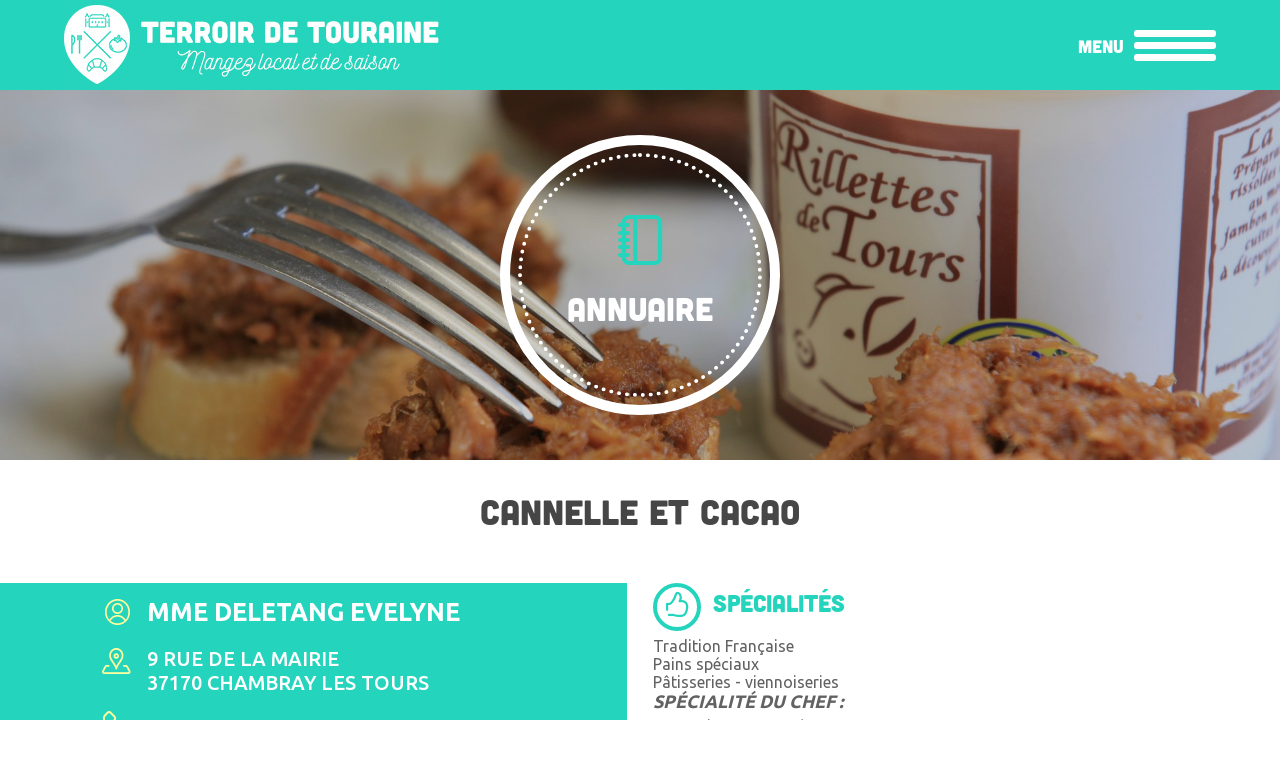

--- FILE ---
content_type: text/html; charset=utf-8
request_url: https://www.terroirdetouraine.fr/producteur/detail/Cannelle-et-Cacao/190.html
body_size: 3494
content:
<!DOCTYPE html>
<html lang="fr"><head>


<!-- Global site tag (gtag.js) - Google Analytics -->
<script async src="https://www.googletagmanager.com/gtag/js?id=UA-121878031-1"></script>
<script>
  window.dataLayer = window.dataLayer || [];
  function gtag(){dataLayer.push(arguments);}
  gtag('js', new Date());

  gtag('config', 'UA-121878031-1');
</script>


<title>Cannelle et Cacao - Terroir de Touraine</title>

<meta name="description" content=" Cannelle et Cacao " />

<meta name="keywords" content=" Cannelle et Cacao " />

<meta property="og:type" content="article" />
<meta property="og:title" content="Cannelle et Cacao - Terroir de Touraine" />
<meta property="og:description" content=" Cannelle et Cacao " />
<meta property="og:url" content="www.terroirdetouraine.fr/producteur/detail/Cannelle-et-Cacao/190.html" />
<meta property="og:site_name" content="Terroir de Touraine - Mangez local et de saison" />
<meta property="og:image" content="https://www.terroirdetouraine.fr/uploads/images/producteurs/deletangevelyne.jpg" />
<meta property="og:image:secure_url" content="https://www.terroirdetouraine.fr/uploads/images/producteurs/deletangevelyne.jpg" />
<meta name="twitter:card" content="summary_large_image" />
<meta name="twitter:description" content=" Cannelle et Cacao " />
<meta name="twitter:title" content="Cannelle et Cacao - Terroir de Touraine" />
<meta name="twitter:image" content="https://www.terroirdetouraine.fr/uploads/images/producteurs/deletangevelyne.jpg" />


<base href="https://www.terroirdetouraine.fr/" />
<meta name="viewport" content="width=device-width" />
<meta http-equiv="Content-Type" content="text/html; charset=utf-8" />
<link rel="shortcut icon" type="image/x-icon" href="uploads/images/favicon.ico" />
 
<link rel="stylesheet" type="text/css" href="https://www.terroirdetouraine.fr/tmp/cache/stylesheet_combined_4d031e138d3e16fce37e39200bc6220b.css"/>


<link href="https://fonts.googleapis.com/css?family=Ubuntu:400,500,700" rel="stylesheet">

<script src="lib/jquery/js/jquery-1.6.2.min.js"></script>
<script src="lib/jquery/js/jquery.easing.1.3.js"></script>
<script src="lib/jquery/js/jquery.fancybox.js"></script>
<script src="lib/jquery/js/html5-ie.js"></script>



<script>
	
$(document).ready(function(){

/**********V2***********/

	$('.menu-bt').click(function(){
		$('nav').addClass('open');
		$('#fond').fadeIn();
		return false;
	});
	
	$('nav a.close-bt').click(function(){
		$('nav').removeClass('open');
		$('#fond').fadeOut();
		return false;
	});

$('.main-menu li.parent > a').click(function(){
	if($(this).hasClass('open'))
	{
		$(this).removeClass('open');
		$(this).parent('li').removeClass('open');
		$(this).next('ul').slideUp();
	}
	else
	{
		$(this).addClass('open');
		$(this).parent('li').addClass('open');
		$(this).next('ul').slideDown();
	}

	return false;
});

	$('a#ajoutercom-bt').click(function(){
		$('.cgfeedback_addcomment').slideDown();
		return false;
	});

/**********************/


});

</script>



</head><body class="site-fr">

<nav>

	<a href="#" class="close-bt"><span>Fermer</span><i class="icon-cancel"></i></a>

	<ul class="menu-rs">
		<li><a href="http://www.facebook.com/pages/Terroir-de-Touraine/425054887559480" target="_blank"><i class="icon-facebook"></i><span>facebook</span></a></li>
		<li><a href="https://www.youtube.com/user/CMAetCA37" target="_blank"><i class="icon-youtube-play"></i><span>youtube</span></a></li>
	</ul>
	<div class="nav-lang">
		<span>Langue :</span>
		<ul>
			<li class="fr-bt"><a href="https://www.terroirdetouraine.fr/fr/annuaire/fiche-producteur.html" class="active">fr</a></li>
<li class="en-bt"><a href="https://www.terroirdetouraine.fr/en/directory/fiche-producteur-en.html" class="">en</a></li>

		</ul>
	</div>
	
	
	<ul class="main-menu">
		<li><a href="annuaire.html"><i class="icon-annuaire"></i><span>Annuaire</span></a></li>
		<li><a href="les-produits-du-terroir.html"><i class="icon-panier"></i><span>Produits du terroir</span></a></li>
		<li class="parent"><a href="les-entrees.html"><i class="icon-recette"></i><span>Recettes</span></a>
			<ul class="sous-menu">
				<li><a href="les-entrees.html">Les entrées</a></li>
				<li><a href="les-plats.html">Les plats</a></li>
				<li><a href="les-desserts.html">Les desserts</a></li>
			</ul>
		</li>
		<li><a href="agenda.html"><i class="icon-agenda"></i><span>Agenda</span></a></li>
		<li class="parent"><a href="actu.html"><i class="icon-play"></i><span>Reportages</span></a>
			<ul class="sous-menu">
				<li><a href="actu.html">Actualités</a></li>
				<li><a href="portraits-d-artisans-et-producteurs.html">Portraits</a></li>
				<li><a href="autres-specialites-locales.html">Autres spécialités</a></li>
			</ul>		
		</li>
		<li><a href="concours-et-resultats.html"><i class="icon-concours"></i><span>Concours &amp; résultats</span></a></li>
		<li><a href="carte-des-marches-locaux.html"><i class="icon-carte"></i><span>Carte des marchés</span></a></li>
	</ul>
	
</nav>

<div id="fond"></div>

<section id="site-header">

	<div class="container">
		<a href="index.php" id="logo"><img src="images/v2/logo.jpg" width="376" height="90" alt="Terroir de Touraine - Mangez local et de saison" /></a>
		<a class="menu-bt" href="#"><span>menu</span><i class="icon-menu"></i></a>
	</div>
	
</section>
<!-- // site header-->








<section id="titre-header" style="background:url(uploads/images/accueil/image1.jpg) no-repeat center center;background-size:cover;">
<div class="titre-section"><p><i class="icon-annuaire"></i><span>Annuaire</span></p></div>
</section>

<section id="main" class="fiche-producteur">


<h1 class="page-titre">Cannelle et Cacao</h1>

<div class="col1">

<section class="bandeau prod">
<div class="col-container">

<h2><p class="nom"><i class="icon icon-user"></i>Mme DELETANG Evelyne</p></h2>
<p class="adresse"><i class="icon icon-carte"></i><a href="http://maps.google.com?q=9 rue de la Mairie 37170 Chambray les Tours" target="_blank">9 rue de la Mairie<br/>37170 Chambray les Tours</a></p>
<p class="tel"><i class="icon icon-tel"></i>02 47 28 28 88 </p>
<p class="mail"><i class="icon icon-contact"></i>teyann07@gmail.com</p>
</div>
<!-- //col container-->
<p class="clear"></p>
</section>

<div class="col-container full alignright">
<img class="col-container full" src="uploads/images/producteurs/deletangevelyne.jpg" alt="Cannelle et Cacao" />
<br/><br/>
</div>

</div>
<!--//col1 -->

<div class="col2">
<div class="col-container">

<h3><i class="icon icon-pouce"></i>Spécialités</h3>
<p>Tradition Française<br />Pains spéciaux<br />Pâtisseries - viennoiseries</p>
<h4>SPÉCIALITÉ DU CHEF :</h4>
<p>Turquois macaronné</p>
<br/><br/>

<h4>Particularités</h4>
<p>fait maison</p>
<br/><br/>


<h3><i class="icon icon-ouverture"></i>Ouverture</h3>
<p>du mardi au samedi de 7h à 13h30 et de 15h30 à 19h45, le dimanche de 7h à 13h</p>
<br/><br/>




									<!--
			-->
						<!--
			-->
						<img src="uploads/images/labels/lebel-rouge.jpg" alt="Label Rouge" />															
</div>
</div>
<!--//col2 -->

<p class="clear"></p>
</section>
<!-- //main-->




<footer>

	<div class="container">
		
		<ul id="menu-footer">
			<li><a href="espace-pro-2.html"><i class="icon-pro"></i><span>espace pro</span></a></li>
			<li><a href="contact.html"><i class="icon-contact"></i><span>contact</span></a></li>
			<li><a href="liens-utiles.html"><i class="icon-liens"></i><span>liens</span></a></li>
		</ul>

		<ul id="menu-legal">
			<li><a href="plan-du-site.html"><span>Plan du site</span></a></li>
			<li><a href="mentions-legales.html"><span>Mentions légales</span></a></li>
			<li><a href="credits.html"><span>Crédits</span></a></li>
		</ul>

<p class="copy">&copy;2018 - Tous droits réservés à La Chambre de Métiers et de l'Artisanat d'Indre-et-Loire et à la Chambre d'Agriculture d'Indre-et-Loire</p>
	</div>
	
</footer>

<section id="logos-footer">

<ul class="liste-partenaires trio">
<li><a href="http://www.cma37.fr" target="_blank"><img src="uploads/images/partenaires/CMA_CVL_ROUGE_2022.jpg" alt="Chambre de Métiers et de l'Artisanat Centre Val de Loire" /></a></li>
<li><a href="http://www.cda37.fr" target="_blank"><img src="uploads/images/partenaires/logoCA24.jpg" alt="Chambre d' Agriculture d'Indre-et-Loire" /></a></li>
<li><a href="http://www.toursvaldeloiregastronomie.fr" target="_blank"><img src="uploads/images/partenaires/logo-cite-gastro.jpg" alt="Tours, cité internationale de la gastronomie" /></a></li>
</ul>


<ul class="liste-partenaires">
<li><a href="http://www.paysloirenature.fr" target="_blank"><img src="uploads/images/partenaires/logo-pays-loire-nature.jpg" alt="" width="65" height="55" class="logo-partenaire" /></a></li>
<li><a href="http://www.paysloiretouraine.fr/" target="_blank"><img src="uploads/images/partenaires/logo-pays-loire-touraine.jpg" alt="" width="98" height="55" class="logo-partenaire" /></a></li>
<li><a href="http://www.loches-tourainecotesud.com/" target="_blank"><img src="uploads/images/partenaires/logo-touraine-cote-sud.jpg" alt="" width="113" height="61" class="logo-partenaire" /></a></li>
<li><a href="http://www.pays-du-chinonais.fr" target="_blank"><img src="uploads/images/partenaires/logo-pays-chinonais.jpg" alt="" width="140" height="55" class="logo-partenaire" /></a></li>
<li><a href="http://www.paysindreetcher.fr" target="_blank"><img src="uploads/images/partenaires/logo-pays-indre-cher.jpg" alt="" width="92" height="55" class="logo-partenaire" /></a></li>
<li><a href="http://www.agglo-tours.fr/" target="_blank"><img src="uploads/images/partenaires/logo-tours-metropole.jpg" alt="" width="125" height="55" class="logo-partenaire" /></a></li>
<li><a href="http://www.cg37.fr/" target="_blank"><img src="uploads/images/partenaires/logo-touraine-departement.jpg" alt="" width="68" height="55" class="logo-partenaire" /></a></li>
<li><a href="http://www.regioncentre-valdeloire.fr/accueil/ma-region-et-moi/une-chance-pour-tous/territoires/id-en-campagne.html" target="_blank"><img src="uploads/images/partenaires/logo-id-campagne.jpg" alt="" width="110" height="55" class="logo-partenaire" /></a></li>
<li><a href="http://www.europe-centre.eu/fr/42/Leader.html" target="_blank"><img src="uploads/images/partenaires/logo-leader.jpg" alt="" width="54" height="55" class="logo-partenaire" /></a></li>
<li><a href="http://europa.eu/index_fr.htm" target="_blank"><img src="uploads/images/partenaires/logo-europe.jpg" alt="" width="71" height="55" class="logo-partenaire" /></a></li>
<li><a href="http://www.europe-en-france.gouv.fr" target="_blank"><img src="uploads/images/partenaires/europe-feder18.jpg" alt="" width="91" height="55" class="logo-partenaire" /></a></li>
</ul>


<a class="lps-link" href="http://www.lepetitstudio.fr" target="_blank" title="Conception Web&Graphique : Le Petit Studio"><img src="images/v2/logo-lps.jpg" alt="Le Petit Studio" width="42" height="42" /></a>

</section>
<!-- //logos footer-->

</body>
</html>

--- FILE ---
content_type: text/css
request_url: https://www.terroirdetouraine.fr/tmp/cache/stylesheet_combined_4d031e138d3e16fce37e39200bc6220b.css
body_size: 12304
content:
/* Stylesheet: CMA-CSS-V2 Modified On 2023-05-25 16:22:54 */
/*******RESET********/body, html, div, blockquote, img, label, p, h1, h2, h3, h4, h5, h6, pre, ul, ol, li, dl, dt, dd, form, a, fieldset, input, textarea, th, td, figure{margin:0;padding:0;border:0;outline:none;}header, hgroup, section, article, aside, figure, figcaption, nav, footer{display:block;}ul, ol, li{list-style:none;}a, a:hover{text-decoration:none;}a{-webkit-transition:all 0.5s ease;-moz-transition:all 0.5s ease;transition:all 0.5s ease;}.hidden{visibility:hidden;overflow:hidden;}.none, .mobile-div{display:none;}.left{float:left;}.right{float:right;}.clear{clear:both;}p.clear{height:0;}.maj{text-transform:uppercase;}.lowercase{text-transform:lowercase;}::selection{background-color:white;color:#25d4bc;}::-webkit-selection{background-color:#25d4bc;color:#fff;}::-moz-selection{background-color:#25d4bc;color:#fff;}.col1{width:49%;float:left;}.col2{width:49%;float:right;}.container{width:1200px;margin:0 auto;position:relative;}body, html{width:100%;height:100%;}body{background:#fff;font-family: 'Ubuntu', sans-serif;color:#626262;font-size:16px;padding-top:90px;}body.home,body#tinymce{padding:0;}@font-face {font-family: 'CubanoRegular';src: url('https://www.terroirdetouraine.fr/font/cubano-regular-webfont.eot');src: url('https://www.terroirdetouraine.fr/font/cubano-regular-webfont.eot?#iefix') format('embedded-opentype'),url('https://www.terroirdetouraine.fr/font/cubano-regular-webfont.woff') format('woff'),url('https://www.terroirdetouraine.fr/font/cubano-regular-webfont.ttf') format('truetype'),url('https://www.terroirdetouraine.fr/font/cubano-regular-webfont.svg#CubanoRegular') format('svg');font-weight: normal;font-style: normal;}@font-face {font-family: 'terroir';src: url('https://www.terroirdetouraine.fr/font/terroir.eot');src: url('https://www.terroirdetouraine.fr/font/terroir.eot#iefix') format('embedded-opentype'),url('https://www.terroirdetouraine.fr/font/terroir.woff2') format('woff2'),url('https://www.terroirdetouraine.fr/font/terroir.woff') format('woff'),url('https://www.terroirdetouraine.fr/font/terroir.ttf') format('truetype'),url('https://www.terroirdetouraine.fr/font/terroir.svg#terroir') format('svg');font-weight: normal;font-style: normal;}/* Chrome hack: SVG is rendered more smooth in Windozze. 100% magic, uncomment if you need it. *//* Note, that will break hinting! In other OS-es font will be not as sharp as it could be *//*@media screen and (-webkit-min-device-pixel-ratio:0) {@font-face {font-family: 'terroir';src: url('https://www.terroirdetouraine.fr/font/terroir.svg?84721207#terroir') format('svg');}}*/[class^="icon-"]:before, [class*=" icon-"]:before {font-family: "terroir";font-style: normal;font-weight: normal;speak: none;display: inline-block;text-decoration: inherit;width: 1em;margin-right: .2em;text-align: center;/* opacity: .8; *//* For safety - reset parent styles, that can break glyph codes*/font-variant: normal;text-transform: none;/* fix buttons height, for twitter bootstrap */line-height: 1em;/* Animation center compensation - margins should be symmetric *//* remove if not needed */margin-left: .2em;/* you can be more comfortable with increased icons size *//* font-size: 120%; *//* Font smoothing. That was taken from TWBS */-webkit-font-smoothing: antialiased;-moz-osx-font-smoothing: grayscale;/* Uncomment for 3D effect *//* text-shadow: 1px 1px 1px rgba(127, 127, 127, 0.3); */}.icon-cancel:before { content: '\e800'; } /* '' */.icon-plus:before { content: '\e801'; } /* '' */.icon-right:before { content: '\e802'; } /* '' */.icon-left:before { content: '\e803'; } /* '' */.icon-agenda:before { content: '\e804'; } /* '' */.icon-annuaire:before { content: '\e805'; } /* '' */.icon-carte:before { content: '\e806'; } /* '' */.icon-concours:before { content: '\e807'; } /* '' */.icon-down:before { content: '\e808'; } /* '' */.icon-liens:before { content: '\e809'; } /* '' */.icon-panier:before { content: '\e80a'; } /* '' */.icon-play:before { content: '\e80b'; } /* '' */.icon-pro:before { content: '\e80c'; } /* '' */.icon-recette:before { content: '\e80d'; } /* '' */.icon-souris:before { content: '\e80e'; } /* '' */.icon-contact:before { content: '\e80f'; } /* '' */.icon-plus-circled:before { content: '\e810'; } /* '' */.icon-ok:before { content: '\e811'; } /* '' */.icon-marche:before { content: '\e812'; } /* '' */.icon-ingredients:before { content: '\e813'; } /* '' */.icon-label:before { content: '\e814'; } /* '' */.icon-info:before { content: '\e815'; } /* '' */.icon-home:before { content: '\e816'; } /* '' */.icon-cook:before { content: '\e817'; } /* '' */.icon-tel:before { content: '\e819'; } /* '' */.icon-user:before { content: '\e81a'; } /* '' */.icon-ouverture:before { content: '\e81b'; } /* '' */.icon-pouce:before { content: '\e81c'; } /* '' */.icon-facebook:before { content: '\f09a'; } /* '' */.icon-angle-circled-right:before { content: '\f138'; } /* '' */.icon-angle-circled-down:before { content: '\f13a'; } /* '' */.icon-youtube-play:before { content: '\f16a'; } /* '' */header{width:100%;height:100%;position:relative;text-align:center;color:#fff;overflow:hidden;}header .container{height:100%;z-index:99;}header h1{height:100%;display:flex;}header h1 .logo-container{margin:auto;position:relative;}header .prev-bt{color:#fff;position:absolute;left:200px;top:50%;font-size:40px;width:56px;height:56px;margin-top:-28px;}header .next-bt{color:#fff;position:absolute;right:200px;top:50%;font-size:40px;width:56px;height:56px;margin-top:-28px;}header .prev-bt a, header .next-bt a{display:block;width:100%;height:100%;text-indent:-5000px;font-size:0px;position:absolute;left:0;top:0;}header h1 img{height:56%;width:auto;margin:auto;}header .photo-home{width:100%;height:100%;background:#000;background-size:cover;position:absolute;left:0;top:0;}header .photo-home .bx-wrapper, header .photo-home .bx-viewport{width:100%;height:100%;}header .photo-home ul{opacity:0.8;}header .photo-home ul, header .photo-home ul li{width:100%;height:100%;}.menu-rs{position:absolute;left:0;top:20px;}.menu-rs li{display:inline-block;margin-right:10px;}.menu-rs li a{display:block;width:38px;height:38px;line-height:38px;text-align:center;color:#25d4bc;background:#fff;border-radius:50%;}.menu-rs li a span{display:none;}.nav-lang{position:absolute;left:110px;top:27px;text-transform:uppercase;font-family: 'CubanoRegular';font-size:18px;}.nav-lang ul{display:inline-block;position:relative;}.nav-lang ul::after{display:block;content:'';width:5px;height:5px;border-radius:50%;background:#25d4bc;position:absolute;left:26px;top:50%;margin-top:-2px;}.nav-lang ul li{display:inline-block;}.nav-lang ul li a{color:#fff;opacity:0.5;margin-right:10px;}.nav-lang ul li a.active, .nav-lang ul li a:hover{opacity:1;text-decoration:underline;}header .scroll-bt{display:block;width:54px;height:54px;background:#fff;text-align:center;border-radius:50%;margin:0 auto;position:absolute;bottom:30px;left:50%;margin-left:-27px;color:#25d4bc;font-size: 30px;}header .scroll-bt span{display:none;}header .scroll-bt .icon-souris{position:relative;top:7px;}header .scroll-bt .icon-down{font-size: 7px;position: absolute;left: 50%;margin-left:-7px;bottom:3px;}.menu-bt{position:absolute;right:0;top:20px;text-transform:uppercase;font-family: 'CubanoRegular';font-size:18px;color:#fff;}.menu-bt .icon-menu{display:inline-block;width:82px;height:7px;background:#fff;border-radius:20px;position:relative;top:-4px;margin-left:10px;}.menu-bt .icon-menu::before{display:block;content:'';width:82px;height:7px;background:#fff;border-radius:20px;position:absolute;right:0;top:-12px;margin:0;}.menu-bt .icon-menu::after{display:block;content:'';width:82px;height:7px;background:#fff;border-radius:20px;position:absolute;right:0;bottom:-12px;}#fond{width:100%;height:100%;position:fixed;left:0;top:0;z-index:999;background:url(https://www.terroirdetouraine.fr/images/v2/motif-lightbox.png);display:none;}nav{width:40%;height:100%;background:url(https://www.terroirdetouraine.fr/images/v2/fond-menu.jpg);position:fixed;right:-50%;top:0;z-index:9999;padding:40px;box-sizing:border-box;-webkit-transition:all 0.5s ease;-moz-transition:all 0.5s ease;transition:all 0.5s ease;}nav::before{display:block;content:'';width:9px;height:100%;background:url(https://www.terroirdetouraine.fr/images/v2/bordure-menu.png);position:absolute;left:-9px;top:0;}nav.open{right:0;overflow:auto;}nav a.close-bt{font-family: 'CubanoRegular';display:inline-block;text-transform:uppercase;color:#25d4bc;font-size:18px;position:absolute;left:385px;top:28px;}nav a.close-bt i{font-size: 50px;position: absolute;right: -60px;top: -20px;}nav .menu-rs{left:40px;}nav .nav-lang{color:#959595;left:150px;}nav .nav-lang ul li a{color:#959595;margin-right:10px;}nav .nav-lang ul li a.active, .nav-lang ul li a:hover{color:#25d4bc;text-decoration:underline;}ul.main-menu{padding-top:30px;width:455px;border-top:1px solid #dedede;margin-top:50px;}ul.main-menu li{margin-bottom:10px;}ul.main-menu li a{display:block;font-family: 'CubanoRegular';text-transform:uppercase;color:#464646;font-size:25px;padding:10px 0px;}ul.main-menu li a:hover{color:#25d4bc;}ul.main-menu li a i{color:#25d4bc;margin-right:10px;font-size:40px;}ul.main-menu li ul.sous-menu{padding-left:70px;display:none;}ul.main-menu li ul.sous-menu li a{font-family: 'Ubuntu', sans-serif;text-transform:none;color:#626262;font-size:20px;font-weight:500;padding:0;}ul.main-menu li ul.sous-menu li a:hover{color:#25d4bc;}#site-header{width:100%;height:90px;position:fixed;top:0;z-index:9;background:#25d4bc;}.home #site-header{position:relative;}#site-header .menu-bt{top:35px;}#titre-header{width:100%;height:370px;display:flex;position:relative;}section#titre-header::before {display: block;content: '';width: 100%;height: 100%;position: absolute;left: 0;top: 0;background: rgba(0,0,0,0.2);}#titre-header h1, #titre-header .titre-section{width:280px;height:280px;border:10px solid #fff;border-radius:50%;color:#fff;font-weight:normal;font-family: 'CubanoRegular';text-transform:uppercase;font-size:33px;text-align:center;box-sizing:border-box;margin:auto;position:relative;display:flex;flex-direction:column;}#titre-header h1 p, #titre-header .titre-section p{margin:auto;padding:0 20px;posiiton:relative;}#titre-header h1::after, #titre-header .titre-section::after{display: block;content: '';width: 91%;height: 91%;border: 4px dotted #fff;border-radius: 50%;position: absolute;left: 3%;top: 3%;}#titre-header h1 i, #titre-header .titre-section i{color: #25d4bc;font-size: 50px;display:block;margin-bottom:20px;}#titre-header h1 i.icon-contact, #titre-header .titre-section i.icon-contact{position:relative;left:-15px;}#titre-header h1 span, #titre-header .titre-section span{position:relative;padding-bottom:15px;display:inline-block;}/*#titre-header h1 span::after, #titre-header .titre-section span::after{display:block;content:'';width:90%;height:1px;background:#fff;position:absolute;left:5%;bottom:0;}*/#main{padding:30px 0px;}#main hgroup{text-align:center;margin-bottom:50px;}#main .page-titre{text-align:center;font-family: 'CubanoRegular';text-transform:uppercase;font-size:35px;color:#464646;margin-bottom:50px;font-weight:normal;}#main hgroup .page-titre{display:inline-block;margin-bottom:0;}#main hgroup .prev-link, #main hgroup .next-link{display:inline-block;color:#464646;border:0;font-weight:400;font-size:30px;}#main hgroup .prev-link{margin-right:10px;}#main hgroup .next-link{margin-left:10px;}#main hgroup .prev-link:hover, #main hgroup .next-link:hover{border:0;}#main hgroup .prev-link span, #main hgroup .next-link span{display:none;}#main .chapo{font-size:18px;text-transform:uppercase;font-style:italic;margin-bottom:20px;}#main .titre{font-family: 'CubanoRegular','Viga', sans-serif;text-transform:uppercase;font-size:20px;color:#464646;margin-bottom:10px;font-weight:normal;}#main .sous-titre{text-transform:uppercase;color:#25d4bc;font-weight:700;font-style:italic;margin-bottom:10px;font-size:18px;}.page-contact #main .col2 .sous-titre{padding-top:15px;margin-bottom:30px;}#main .detail-concours .titre{font-family: 'CubanoRegular','Viga', sans-serif;text-transform:uppercase;color:#25d4bc;font-weight:normal;font-size:25px;}#main img{max-width:100%;height:auto;}#main a{color:#25d4bc;font-weight:700;border-bottom:1px dotted #25d4bc;}#main a:hover{border-bottom:1px solid #25d4bc;}#main ul{margin-bottom:10px;}#main ul li{padding-left:18px;margin-bottom:5px;position:relative;}#main ul li::after{display:block;content:'';width:6px;height:6px;border:2px solid #25d4bc;border-radius:50%;position:absolute;left:0;top:6px;}#main ul.liste-contact li::after{display:none;}#main ul.liste-contact li{padding-left:50px;margin-bottom:20px;font-family: 'Ubuntu', sans-serif;font-weight:500;font-size:18px;text-transform:none;}#main ul.liste-contact li::before{font-family:'terroir';display:block;position:absolute;left:0;top:0;font-size:25px;color:#ffff9d;}#main ul.liste-contact li.adresse::before{content: '\e806';}#main ul.liste-contact li.tel::before{content: '\e819';}#main ul.liste-contact li.tel span{font-size:12px;font-style:italic;}#main ul.liste-contact li.mail::before{content: '\e80f';font-size:20px;top:3px;}#main ul.liste-contact li.link::before{content: '\e809';font-size:30px;}#main ul.liste-contact li a{color:#ffff9d;border-bottom:1px dotted #ffff9d;display:inline-block;margin-bottom:5px;}#main ul.liste-contact li a:hover{border-bottom:1px solid #ffff9d;}#main img.full-img{width:100%;height:auto;}#main .col1 .bandeau{width:100%;background:#25d4bc;padding:15px 30px 15px 0px;color:#fff;font-family: 'CubanoRegular','Viga', sans-serif;text-transform:uppercase;font-size:20px;box-sizing:border-box;margin-bottom:30px;}#main .col1 .bandeau.margin-mini{margin-bottom:5px;}#main .col1 .bandeau.bandeau-contact{padding-right:15px;}#main .col1 .bandeau.prod{font-family: 'Ubuntu', sans-serif;font-weight:500;}#main .col1 .bandeau.bandeau-contact h3{font-weight:400;font-size:20px;margin-bottom:10px;}#main .col1 .bandeau p.big{font-size:25px;position: relative;padding-left: 55px;}#main .col1 .bandeau p.big i{font-size:35px;color:#ffff9d;margin-right:10px;position: absolute;left: 0;top: -7px;}#main .col1 .bandeau p.big a{color:#fff;border:0;font-weight:400;}#main .col1 .col-container.full{width:580px;float:right;}#main .col1 .col-container img.full{width:100%;height:auto;}#main .col1 .col-container.full.alignright{text-align:right;}#main .col1 .bandeau.prod .col-container{width:500px;float:right;}#main .col1 .bandeau.prod .col-container p{position:relative;padding-left:50px;margin-bottom:20px;}#main .col1 .bandeau.prod .col-container p.adresse a{color:#fff;border:0;font-weight:500;}#main .col1 .bandeau.prod .col-container p.nom{font-weight:700;font-size:25px;}#main .col1 .bandeau.prod .col-container p.tel, #main .col1 .bandeau.prod .col-container p.tel a{font-weight:700;color:#fff;}#main .col1 .bandeau.prod .col-container p.mail{font-weight:700;text-transform:none;overflow:hidden;word-wrap:break-word;}#main .col1 .bandeau.prod .col-container i{color:#ffff9d;position:absolute;left:0;top:0;padding:0;margin:0;font-size:25px;}#main .col1 .bandeau.prod .col-container p.nom i{left:3px;}#main .col1 .bandeau.prod .col-container p.tel i{font-size:30px;top:-6px;}#main .col1 .bandeau.prod .col-container p.mail i{font-size:20px;}#main .col1 .bandeau.prod .col-container a.site-prod{display:table;background:#fff;text-transform:none;border:0;padding:5px 20px;margin:0 auto -15px auto;}#main .col1 .bandeau .col-container.full{width:550px;}#main .col1 .bandeau-contact .col-container.full{width: 565px;}#main .col1 .bandeau .col-container.mini{width:280px;float:right;}#main .col2 .col-container{width:580px;}.fiche-producteur .col2 .col-container h3{font-family: 'CubanoRegular','Viga', sans-serif;text-transform:uppercase;font-size:24px;color:#25d4bc;font-weight: normal;margin-bottom: 20px;padding-top: 5px;position: relative;padding-left:60px;}.fiche-producteur .col2 .col-container h3::before{display: block;content: '';width: 40px;height: 40px;border: 4px solid #25d4bc;border-radius: 50%;position: absolute;left: 0;top: 0;}.fiche-producteur .col2 .col-container h3 i{font-size: 25px;width: 40px;height: 40px;position: absolute;left: 7px;top: 5px;}#main .medaille-or, #main .medaille-argent, #main .medaille-bronze{position:relative;padding-left:20px;margin-bottom:5px;display:block;}#main .medaille-or::before{display:block;content:'';width:12px;height:12px;border-radius:50%;background:#ffdb12;position:absolute;left:0;top:3px;}#main .medaille-argent::before{display:block;content:'';width:12px;height:12px;border-radius:50%;background:#c0c0c0;position:absolute;left:0;top:3px;}#main .medaille-bronze::before{display:block;content:'';width:12px;height:12px;border-radius:50%;background:#ff9c00;position:absolute;left:0;top:3px;}.fiche-producteur .col2 .col-container h4{text-transform:uppercase;font-style:italic;font-size:18px;margin-bottom:5px;}.home #main .col1{width:540px;position:relative;}.home #main .col1 a.more{display:block;width:135px;height:44px;background:#25d4bc;color:#fff;position:absolute;left:25px;bottom:25px;font-size:18px;text-transform:uppercase;font-family: 'CubanoRegular','Viga', sans-serif;line-height:44px;border-radius:5px 0px 0px 5px;font-weight:400;border:0;}.home #main .col1 a.more i{color:#ffff9d;font-size:26px;margin: 0 5px 0px 10px;}.home #main .col2{width:630px;}.home #main .col2 .col1{width:305px;}.home #main .col2 .col2{width:305px;}.home #main .col2 .bloc-actu1{width:100%;height:265px;margin-bottom:38px;border-radius:10px;position:relative;}.home #main .col2 .bloc-actu1 .mini-img{display:none;}.home #main .col2 .bloc-actu1 a.link-actu{display:block;width:100%;height:100%;font-weight:400;border:0;}.home #main .col2 .bloc-actu1 .category{display:inline-block;position:relative;height:75px;top:50%;margin-top:-38px;}.home #main .col2 .bloc-actu1 .category span{display:block;width:215px;height:75px;color:#464646;font-family: 'CubanoRegular','Viga', sans-serif;text-transform:uppercase;font-size:28px;text-align:right;padding:5px 10px;box-sizing:border-box;background:#fff;position:relative;z-index:1;}.home #main .col2 .bloc-actu1 .category i{display:block;width:50px;height:75px;background:#25d4bc;position:absolute;right:-5px;top:0;border-radius: 5px;color: #fff;font-size: 40px;line-height: 75px;-webkit-transition:all 0.3s ease;-moz-transition:all 0.3s ease;transition:all 0.3s ease;}.home #main .col2 .bloc-actu1:hover .category i{right:-45px;}.home #main .col2 .bloc-actu2, .home #main .col2 .bloc-actu3{width:100%;height:265px;border-radius:10px;position:relative;}.home #main .col2 .bloc-actu2 a, .home #main .col2 .bloc-actu3 a{display:block;width:100%;height:100%;font-weight:400;border:0;}.home #main .col2 .bloc-actu2 .cadre-recette, .home #main .col2 .bloc-actu3 .cadre-recette{width:100%;height:100%;border-radius:10px;}.home #main .col2 .bloc-actu2 .cadre-recette .mini-img, .home #main .col2 .bloc-actu3 .cadre-recette .mini-img{display:none;}.home #main .col2 .bloc-actu2 .category, .home #main .col2 .bloc-actu3 .category{display:inline-block;position:absolute;height:55px;bottom:25px;}.home #main .col2 .bloc-actu2 .category span, .home #main .col2 .bloc-actu3 .category span{display:block;height:55px;color:#464646;font-family: 'CubanoRegular','Viga', sans-serif;text-transform:uppercase;font-size:22px;text-align:right;padding:5px 10px 5px 20px;box-sizing:border-box;background:#fff;position:relative;z-index:1;}.home #main .col2 .bloc-actu2 .category span p, .home #main .col2 .bloc-actu3 .category span p{font-size:16px;font-family: 'Ubuntu', sans-serif;font-weight:500;}.home #main .col2 .bloc-actu2 .category i, .home #main .col2 .bloc-actu3 .category i{display:block;width:30px;height:55px;background:#25d4bc;position:absolute;right:-5px;top:0;border-radius: 0px 5px 5px 0px;color: #fff;font-size: 20px;line-height: 55px;-webkit-transition:all 0.3s ease;-moz-transition:all 0.3s ease;transition:all 0.3s ease;}.home #main .col2 .bloc-actu2:hover .category i, .home #main .col2 .bloc-actu3:hover .category i{right:-30px;}.bx-wrapper-thumbs{width:87px !important;float:left !important;margin-left:25px;}#main .bx-wrapper-thumbs li{width:87px;height:127px !important;border-radius:10px;overflow:hidden;margin:0;padding:0;}#main .bx-wrapper-thumbs li::after{display:none;}.bx-wrapper-thumbs li img{width:100%;height:auto;-webkit-transition:all 0.5s ease;-moz-transition:all 0.5s ease;transition:all 0.5s ease;-webkit-filter:grayscale(100%);-moz-filter:grayscale(100%);filter:grayscale(100%);}.bx-wrapper-thumbs li:hover img, .bx-wrapper-thumbs li.active img{-webkit-filter:grayscale(0%);-moz-filter:grayscale(0%);filter:grayscale(0%);}.bx-wrapper-produit{width:380px !important;float:right !important;}.home #main .slide-agenda li{width:380px;height:570px;border-radius:10px;overflow:hidden;padding:0;margin:0;}.home #main .slide-agenda li a{display:block;}.home #main .slide-agenda li::after{display:none;}.home .slide-agenda li img{width:100%;height:auto;}/*****AGENDA*********/.agenda-back-container{text-align:right;}#main .agenda-back-container a{font-style: italic;font-weight: 500;font-size: 14px;}ul.calendarlist{display:flex;flex-wrap:wrap;}#main ul.calendarlist li{width:279px;height:389px;border-radius:10px;overflow:hidden;margin:auto auto 20px auto;padding:0;}#main ul.calendarlist li::after{display:none;}#main ul.calendarlist li a{display:block;width:100%;height:100%;font-weight:400;border:0;}ul.calendarlist li .roll{width:100%;height:100%;background:rgba(37,212,188,0.8);color:#fff;padding:60px 10px 10px 10px;box-sizing:border-box;font-family: 'CubanoRegular','Viga', sans-serif;font-size:20px;position:relative;opacity:0;-webkit-transition:all 0.5s ease;-moz-transition:all 0.5s ease;transition:all 0.5s ease;}ul.calendarlist li a:hover .roll{opacity:1;}ul.calendarlist li .roll::after{display:block;content:'\e810';font-family:'terroir';color:#fff;position:absolute;left: 50%;bottom: 10px;font-size: 40px;margin-left: -20px;}ul.calendarlist li .roll h2{text-align:center;color:#005549;text-transform:uppercase;font-size:25px;font-weight:normal;border-bottom:1px solid rgba(255,255,255,0.5);padding-bottom:15px;margin-bottom:15px;}ul.calendarlist li .roll .date-agenda, ul.calendarlist li .roll .lieu-agenda, ul.calendarlist li .roll .info-agenda{padding-left:40px;position:relative;}ul.calendarlist li .roll .date-agenda{margin-bottom:20px;}ul.calendarlist li .roll .info-agenda{margin-top:20px;}ul.calendarlist li .roll .date-agenda i, ul.calendarlist li .roll .lieu-agenda i, ul.calendarlist li .roll .info-agenda i{color:#ffff9d;position: absolute;left: 0;top: -5px;font-size:25px;}.bandeau .col-container.agenda-info{width:377px;float:right;}.bandeau .icon{padding-left:40px;position:relative;margin-bottom:20px;}.bandeau .icon i{color:#ffff9d;position: absolute;left: 0;top: 0;font-size:25px;}.bandeau .icon.lieu i{top:-5px;}.bandeau .icon.info{margin-bottom:0;/*font-size:14px;*/}.bandeau .icon.info i{/*font-size:20px;*/top:-5px;}.col1 .agenda-img{width:407px;float:right;border-radius:10px;}/*******************//*****LISTE ITEM*********/ul.liste-item{display:flex;flex-wrap:wrap;}#main ul.liste-item li{width:290px;margin:0 auto 40px auto;padding:0;}#main ul.liste-item.large li{width:380px;}#main ul.liste-item li::after{display:none;}#main ul.liste-item li a{display:block;width:100%;height:100%;font-weight:400;border:0;text-align:center;position:relative;}#main ul.liste-item li figure{width:290px;height:290px;border-radius:10px;position:relative;overflow:hidden;}#main ul.liste-item.large li figure{width:380px;height:250px;border:1px solid rgba(24,24,24,0.1);}#main ul.liste-item li figure::before{display:block;content:'';width:100%;height:100%;background:#25d4bc;position:absolute;left:0;top:0;opacity:0;-webkit-transition:all 0.5s ease;-moz-transition:all 0.5s ease;transition:all 0.5s ease;}#main ul.liste-item li figure::after{display:block;content:'\e810';font-family:'terroir';color:#fff;position:absolute;left:50%;top:50%;font-size: 60px;margin-left: -30px;margin-top: -30px;opacity:0;-webkit-transition:all 0.5s ease;-moz-transition:all 0.5s ease;transition:all 0.5s ease;}#main ul.liste-item li a:hover figure::after{opacity:1;}#main ul.liste-item li a:hover figure::before{opacity:0.7;}#main ul.liste-item.large li .date, #main ul.liste-item li .ville{color:#25d4bc;font-weight:700;font-size:16px;margin-top:10px;}#main ul.liste-item li .ville{margin-bottom:-15px;}#main ul.liste-item li .ville .distance{display:none;font-style: italic;font-weight: 500;font-size: 14px;}#main .date-detail{color:#25d4bc;font-weight:700;font-size:16px;margin:0px auto;text-align:center;}#main ul.liste-item li .nom{margin-top:20px;color:#464646;font-weight:700;font-size:16px;padding:0;text-transform:uppercase;}#main ul.liste-item.large li .nom{margin-top:5px;}/*********************//****RECETTE*********/.recette-img{margin-bottom:30px;}.ingredient-titre{font-size:24px;font-weight:normal;margin-bottom:20px;padding-top: 5px;position: relative;padding-left: 80px;min-height:60px;}.ingredient-titre i{font-size: 40px;width: 60px;height: 60px;border: 3px solid #fff;border-radius: 50%;display: block;text-align: center;line-height: 60px;position: absolute;left: 0;top: 0;}.ingredient-titre span{display:block;color:#ffff9d;font-size:20px;font-weight:700;font-family: 'Ubuntu', sans-serif;text-transform:none;}.liste-ingredient{font-size:14px;}#main .liste-ingredient ul li::after{display:block;content:'\e80f';color:#ffff9d;font-family:'terroir';top:0;}.preparation-titre{font-family: 'CubanoRegular','Viga', sans-serif;font-size:24px;font-weight:normal;margin-bottom:20px;color:#25d4bc;padding-top: 5px;position: relative;padding-left: 80px;}.preparation-titre i{font-size: 55px;width: 60px;height: 60px;position: absolute;left: -5px;top: 0;}.preparation-titre::before{display:block;content:'';width:60px;height:60px;border: 3px solid #25d4bc;border-radius: 50%;position:absolute;left:0;top:0;}#main .bloc-preparation .sous-titre{color:#626262;font-style:normal;}.cgfeedback_addcomment{display:none;padding:20px 0px;}#main #ajoutercom-bt{font-family: 'CubanoRegular','Viga', sans-serif;font-size:14px;font-weight:400;display:table;background:#25d4bc;border-radius:10px;color:#fff;text-transform:uppercase;padding:10px;margin:0 auto;border:1px solid #25d4bc;}#main #ajoutercom-bt:hover{background:#fff;color:#25d4bc;}.rediger-titre{font-family: 'CubanoRegular','Viga', sans-serif;font-size:14px;font-weight:400;color:#25d4bc;text-align:center;margin-bottom:20px;}/******************//*****CONCOURS******/.description-concours{margin-bottom:50px;}.liste-resultats figure{width: 380px;height: 250px;border: 1px solid rgba(24,24,24,0.1);border-radius:10px;overflow:hidden;float:right;}#main ul.liste-resultats > li{padding:0;margin-bottom:50px;}#main ul.liste-resultats > li::after{display:none;}.liste-resultats h2{font-family: 'CubanoRegular','Viga', sans-serif;font-size: 24px;font-weight: normal;margin-bottom: 20px;color: #25d4bc;}#main .liste-resultats li.medaille-or, #main .liste-resultats li.medaille-argent, #main .liste-resultats li.medaille-bronze{padding-left:30px;margin-bottom:10px;}#main .liste-resultats li.medaille-or::after, #main .liste-resultats li.medaille-argent::after, #main .liste-resultats li.medaille-bronze::after{display:none;}#main .liste-resultats li.medaille-or::before, #main .liste-resultats li.medaille-argent::before, #main .liste-resultats li.medaille-bronze::before{width:20px;height:20px;}/*********************//*****FORMULAIRE********/form label{font-weight:700;font-size:13px;text-transform:uppercase;display:block;margin-bottom:5px;}form input{background:#e9e9e9;width:200px;height:20px;padding:0px 5px;box-sizing:border-box;margin-bottom:20px;}form textarea{background:#e9e9e9;width:200px;height:100px;padding:5px;box-sizing:border-box;}form .contactform{position:relative;}form .contactform input, form .contactform textarea{width:250px;}form .contactform textarea{height:140px;}form .contactform div.objet{position:absolute;right:0;top:0;}form .contactform div.message{position:absolute;right:0;top:60px;}form .contactform div.submit{position:absolute;right:0;top:240px;}form #starcontainer input, form #radiocontainer input{width:20px;position: relative;top: 5px;margin-right: 5px;}form input.submit-bt{font-family: 'CubanoRegular','Viga', sans-serif;font-size: 14px;font-weight: 400;display: table;background: #25d4bc;border-radius: 10px;color: #fff;text-transform: uppercase;padding: 10px;margin: 0 auto;border: 1px solid #25d4bc;height:auto;cursor:pointer;}form input.submit-bt:hover{background: #fff;color: #25d4bc;}.listcomment{padding:30px 0px;border-top:1px solid #f3f3f3;}.feedback_summary_item{margin-bottom:30px;}.feedback_item_authorname{font-weight:500;color:#25d4bc;}.feedback_item_authodatee{font-style:italic;font-size:12px;margin-bottom:10px;}.feedback_item_rating{margin-bottom:5px;}/***********************/#footer-link{height:280px;background:#000;box-sizing:border-box;background: #000;position:relative;}#footer-link .bx-wrapper{position:absolute !important;left:0;top:0;}#footer-link .bx-wrapper, #footer-link .bx-viewport{width:100%;height:100%;}#footer-link ul.slide-footer{opacity:0.8;}#footer-link ul.slide-footer, #footer-link ul.slide-footer li{width:100%;height:100%;}#footer-link ul.liste-link{display:flex;padding:35px 0px;position:relative;z-index:99;}#footer-link ul.liste-link li{width:190px;height:190px;border-radius:50%;border:10px solid #fff;text-align:center;margin:auto;position:relative;}#footer-link ul.liste-link li::before{display: block;content: '';width: 94%;height: 94%;border: 1px dashed #fff;border-radius: 50%;position: absolute;left: 3%;top: 3%;}#footer-link ul.liste-link li a{color:#fff;font-family: 'CubanoRegular','Viga', sans-serif;font-size:22px;display:block;padding-top:30px;display: block;position: relative;width: 100%;height: 100%;box-sizing: border-box;}#footer-link ul.liste-link li a span{display:block;margin-top:10px;}#footer-link ul.liste-link li a i{color:#25d4bc;font-size:50px;}#footer-link ul.liste-link li a i.icon-panier{position:relative;left:-5px;}footer{background:#25d4bc;padding:30px 0px;}ul#menu-footer{margin:0 auto;text-align:center;position:relative;margin-bottom:30px;margin-left:20px;}ul#menu-footer::after{display:block;content:'';width:620px;height:1px;background:#fff;opacity:0.5;position:absolute;left:50%;margin-left:-310px;bottom:-20px;}ul#menu-footer li{display:inline-block;margin:0px 20px;}ul#menu-footer li a{display:block;text-align:center;}ul#menu-footer li i{color:#ffff9d;font-size:30px;position: relative;margin-bottom: 5px;left: -10px;display: block;}ul#menu-footer li i.icon-contact{left:-8px;}ul#menu-footer li:last-child i{left: 0;font-size: 50px;margin-top: -25px;top: 10px;}ul#menu-footer li span{display:block;color:#fff;text-transform:uppercase;font-size:11px;font-weight:700;}ul#menu-legal{text-align:center;margin-bottom:10px;}ul#menu-legal li{display:inline-block;margin:0 20px;position:relative;}ul#menu-legal li::after{display:block;content:'';width:1px;height:7px;position:absolute;right:-20px;top:9px;background:#fff;}ul#menu-legal li:last-child::after{display:none;}ul#menu-legal li a{color:#005549;font-size:10px;font-weight:700;}p.copy{color:#fff;font-size:11px;text-transform:uppercase;text-align:center;}#logos-footer{padding:30px;text-align:center;}#logos-footer ul{text-align:center;margin-bottom:30px;}#logos-footer ul li{display:inline-block;margin:0 10px 30px 10px;}#logos-footer ul li img{-moz-filter:grayscale(100%);-webkit-filter:grayscale(100%);filter:grayscale(100%);-webkit-transition:all 0.5s ease;-moz-transition:all 0.5s ease;transition:all 0.5s ease;}#logos-footer ul li:hover img, #logos-footer ul.trio li img{-moz-filter:grayscale(0%);-webkit-filter:grayscale(0%);filter:grayscale(0%);}#logos-footer ul.trio li{margin:0 30px;}/*******CARTE**************/#carte{width:890px;height:780px;z-index:1;}.carte-marche{margin:0 auto;z-index:1;}.cluster{width:38px;height:46px;background:url(https://www.terroirdetouraine.fr/images/v2/map-cluster.png) no-repeat left top;font-size:15px;font-weight:bold;color:#25d4bc;text-align:center;padding-top:10px;}.info-bulle{width:300px;text-align:center;}.map-container-pro .info-bulle{text-align:left;}.info-bulle .ville-bulle{font-size:15px;font-weight:bold;color:#25d4bc;}.info-bulle .nom-bulle{font-size:16px;font-weight:bold;color:#464646;text-transform:uppercase;padding:5px 0px 10px 0px;}.info-bulle .link-bulle{color:#8c8d8d !important;font-size:12px;font-style:italic;text-decoration:underline;border:0 !important;}/***************************//****ANNUAIRE*****************/#main .annuaire-container .col1{width:35%;}#main .annuaire-container .col1 .col-container{width:290px;float:right;}#main .annuaire-container .col1 .col-container h2{font-family: 'CubanoRegular','Viga', sans-serif;font-size:30px;color:#464646;margin:30px 0px 10px 0px;font-weight:400;border-bottom:1px solid #f3f3f3;padding-bottom:10px;}#main .annuaire-container .col1 .bandeau.produit h2{margin-top:0;padding-left:75px;color:#fff;font-size:25px;position:relative;padding-bottom:0;border:0;cursor:pointer;}#main .annuaire-container .col1 .bandeau.produit h2::after{display:block;content:'\f13a';font-family:'terroir';position:absolute;right:0;top:2px;color:#ffff9d;}#main .annuaire-container .col1 .bandeau.produit h2.active::after{transform:rotateX(180deg);}#main .annuaire-container .col1 .col-container h2 i{color:#25d4bc;position:relative;left:-5px;}#main .annuaire-container .col1 .bandeau.produit{margin-bottom:0;}#main .annuaire-container .col1 .bandeau.produit .select-produit{display:none;}#main .annuaire-container .col1 .bandeau.produit form{padding-left:75px;}#main .annuaire-container .col1 .bandeau.produit form div{display:none;}#main .annuaire-container .col1 .bandeau.produit form .label-input{display:none;}#main .annuaire-container .col1 .bandeau.produit form select{width:100%;}#main .annuaire-container .col1 .bandeau.produit ul li{padding-left:75px;color:#fff;border:0;text-transform:uppercase;font-size:15px;font-weight:700;font-family: 'Ubuntu', sans-serif;}#main .annuaire-container .col1 .bandeau.produit ul li a{color:#fff;border:0;text-transform:uppercase;font-size:15px;font-weight:700;font-family: 'Ubuntu', sans-serif;}#main .annuaire-container .col1 .bandeau.produit ul li a.active, #main .annuaire-container .col1 .bandeau.produit ul li a:hover{color:#ffff9d;}#main .annuaire-container .col1 .bandeau.produit ul.liste-produit{}#main .annuaire-container .col1 .bandeau.produit ul.liste-produit li{padding-left:20px;cursor:pointer;}#main .annuaire-container .col1 .bandeau.produit ul.liste-produit li:hover{color:#ffff9d;}#main .annuaire-container .col1 .col-container .liste-metier li, #main .annuaire-container .col1 .col-container .liste-label li{padding-left:25px;margin-bottom:15px;}#main .annuaire-container .col1 .col-container .liste-label li{cursor:pointer;}#main .annuaire-container .col1 .col-container .liste-metier li#item-Autres,#main .annuaire-container .col1 .col-container .liste-label li.item-1,#main .annuaire-container .col1 .col-container .liste-label li.item-3,#main .annuaire-container .col1 .col-container .liste-label li.item-4,#main .annuaire-container .col1 .col-container .liste-label li.item-6,#main .annuaire-container .col1 .col-container .liste-label li.item-10{display:none;}#main .annuaire-container .col1 .col-container .liste-metier li::after, #main .annuaire-container .col1 .col-container .liste-label li::after{width:13px;height:13px;border-radius:5px;border:3px solid #25d4bc;top:0;}#main .annuaire-container .col1 .col-container .liste-metier li.active::after, #main .annuaire-container .col1 .col-container .liste-label li.active::after{background:#25d4bc;}#main .annuaire-container .col1 .col-container .liste-metier li.active::before, #main .annuaire-container .col1 .col-container .liste-label li.active::before{display:block;content:'';width:7px;height:7px;background:#fff;border-radius:50%;position:absolute;left:6px;top:6px;z-index:1;}#main .annuaire-container .col1 .col-container .liste-metier li a, #main .annuaire-container .col1 .col-container .liste-label li, #main .annuaire-container .col1 .col-container .liste-label li a{color:#909090;border:0;text-transform:uppercase;font-size:15px;font-weight:700;}#main .annuaire-container .col1 .recherche-label h2 i::before{font-weight:700;}#main .annuaire-container .col1 .recherche-label form{display:none;}#main .annuaire-container .col1 .bandeau.recherche{background:none;border:4px solid #25d4bc;margin-top:20px;border-left:0;}#main .annuaire-container .col1 .bandeau.recherche form{padding-left:55px;position:relative;}#main .annuaire-container .col1 .bandeau.recherche form::after{display:block;content:'\f138';font-family:'terroir';position:absolute;right:3px;top:0;color:#25d4bc;font-size:30px;z-index:1;}#main .annuaire-container .col1 .bandeau.recherche form input{background:none;color:#25d4bc;margin:0;font-size:12px;}#main .annuaire-container .col1 .bandeau.recherche form input::placeholder{color:#25d4bc;font-style:italic;opacity:0.7;}#main .annuaire-container .col1 .bandeau.recherche form input.cms_submit{width:25px;height:25px;cursor:pointer;position:relative;z-index:2;font-size:0;display:inline-block;border:0;padding:0;}#main .annuaire-container .col2{width:64%;}#main .annuaire-container .col2 .col-container{width:860px;}#main .annuaire-container .col2 .col-container #carte{width:100%;}/***************************//****LIGHTBOX ACTU***********************/#fond-lightbox-actu{width:100%;height:100%;position:fixed;left:0;top:0;background:url(https://www.terroirdetouraine.fr/images/v2/motif-lightbox.png);z-index:99999;display:none;}#lightbox-actu-container{width:790px;height:auto;padding:0px 0px 30px 0px;background: #fff;border-radius:5px;position:absolute;left:50%;margin-left:-395px;top:0px;z-index:99999;display:none;opacity:0;}#lightbox-actu-container::before{}#lightbox-actu-container .fermer-bt{display:block;position: absolute;bottom: -25px;left: 50%;margin-left: -25px;width: 50px;height: 50px;cursor: pointer;z-index: 8040;color:#25d4bc;background:#fff;border-radius:50%;text-align: center;line-height: 50px;font-size: 35px;}#lightbox-actu-container .fermer-bt span{display:none;}#lightbox-actu-container .NewsContent{padding:20px;}#lightbox-actu-container .NewsContent .NewsSummaryPostdate{}#lightbox-actu-container .NewsContent .NewsTitle{font-family: 'CubanoRegular','Viga', sans-serif;font-size: 30px;color: #464646;text-align:center;font-weight: 400;border-bottom: 1px solid #f3f3f3;padding-bottom: 10px;}#lightbox-actu-container .NewsContent img{max-width:100%;height:auto;}/*********************************************//***LIENS UTILES****************/#main ul.liste-liens li{float:left;width:380px;padding-right:20px;padding-left:0;height:142px;position:relative;margin-bottom:20px;}#main ul.liste-liens li::after{display:none;}ul.liste-liens li a.link-logo{display:block;width:80px;height:80px;float:left;text-indent:-5000px;border:0 !important;padding:20px;}ul.liste-liens li p.name-liens{font-family: 'CubanoRegular','Viga', sans-serif;text-transform: uppercase;font-size:20px;margin-top:15px;margin-bottom:5px;width:240px;float:left;word-wrap:break-word;}ul.liste-liens li a.link-liens{max-width:240px;float:left;text-overflow: ellipsis;display: inline-block;white-space: nowrap;overflow: hidden;}/***************************//****ESPACE PRO***********/.cadre-connect form{width:auto;max-width:500px;}.cadre-connect form table{width:100%;}.cadre-connect form td{padding-bottom:20px;}.cadre-connect form input{margin-bottom:0;}form input.cms_submit{font-family: 'CubanoRegular','Viga', sans-serif;font-size: 14px;font-weight: 400;display: table;background: #25d4bc;border-radius: 10px;color: #fff;text-transform: uppercase;padding: 10px;margin: 0 auto;border: 1px solid #25d4bc;height: auto;cursor: pointer;}form input.cms_submit:hover{background: #fff;color: #25d4bc;}.lost-pass form input.cms_submit, .lost-id form input.cms_submit{margin:0;}.error{color:red;font-weight:bold;margin-bottom:30px;}div.nav-pro{width:880px;margin:0 auto 30px auto;text-align:right;}div.nav-pro.large{width:100%;}div.nav-pro p{margin-top:10px;}div.cadre-dl{width:880px;background:#25d4bc;color:#fff;margin:0 auto 30px auto;position:relative;padding:30px;box-sizing:border-box;border-radius:10px;}div.cadre-dl h3.titre-dl{font-family: 'CubanoRegular','Viga', sans-serif;text-transform: uppercase;font-size: 24px;font-weight: normal;margin-bottom: 20px;}div.cadre-dl .fichiers-dl{}div.cadre-dl a{color:#fff !important;display:inline-block;margin-bottom:5px;}/**************************//*****RECHERCHE PRO*********/#recherche-produit-pro{width:35%;float:left;background: #25d4bc;padding: 15px 30px 15px 0px;color: #fff;font-family: 'CubanoRegular','Viga', sans-serif;text-transform: uppercase;font-size: 20px;box-sizing: border-box;min-height:400px;}#recherche-produit-pro .col-container{width:290px;float:right;}#recherche-produit-pro .col-container h3{margin-top: 0;color: #fff;font-size: 25px;position: relative;padding-bottom: 0;font-weight:400;margin-bottom:20px;}#main #recherche-produit-pro .col-container ul li{padding-left: 0px;color: #fff;border: 0;text-transform: uppercase;font-size: 15px;font-weight: 700;font-family: 'Ubuntu', sans-serif;}#main #recherche-produit-pro .col-container ul li::after{display:none;}#main #recherche-produit-pro .col-container ul li a{color:#fff;border:0;text-transform:uppercase;font-size:15px;font-weight:700;font-family: 'Ubuntu', sans-serif;}#main #recherche-produit-pro .col-container ul li a.active, #main #recherche-produit-pro .col-container ul li a:hover{color:#ffff9d;}#main #recherche-produit-pro .col-container ul.liste-produit li{padding-left:20px;cursor:pointer;}#main #recherche-produit-pro .col-container ul.liste-produit li:hover{color:#ffff9d;}#recherche-produit-pro form div{display:none;}.map-container-pro{width:64%;float:right;}.map-container-pro .carte{width:860px;height:400px;}div.liste-pro{position:relative;clear:both;display:flex;flex-wrap:wrap;padding-top:30px;}div.liste-pro img.legende-pro{display:block;margin:20px auto 30px auto;}div.liste-pro a.print-bt{position:absolute;right:-60px;top:10px;}div.cadre-pro{width:25%;margin-bottom:20px;padding:10px;box-sizing:border-box;}div.cadre-pro p.nom-pro{font-family: 'CubanoRegular','Viga', sans-serif;font-size:20px;margin-bottom:5px;}ul.liste-infos-pro li{margin-top:5px;}ul.liste-infos-pro li::after{display:none !important;}ul.liste-infos-pro li p{display:inline;}ul.liste-infos-pro li.tel-pro{background:url(https://www.terroirdetouraine.fr/images/ico-tel-pro.png) no-repeat left top;padding-left:20px !important;}ul.liste-infos-pro li.dispo-pro{background:url(https://www.terroirdetouraine.fr/images/ico-dispo-pro.png) no-repeat left top;padding-left:20px !important;}ul.liste-infos-pro li.qty-pro{background:url(https://www.terroirdetouraine.fr/images/ico-qty-pro.png) no-repeat left top;padding-left:20px !important;}ul.liste-infos-pro li.livraison-pro{background:url(https://www.terroirdetouraine.fr/images/ico-livraison-pro.png) no-repeat left top;padding-left:20px !important;}ul.liste-infos-pro li.infos-pro{background:url(https://www.terroirdetouraine.fr/images/ico-info-pro.png) no-repeat left top;padding-left:20px !important;}/**************************//****FORMULAIRE PRO***********/.formulaire-pro{width:880px;margin:0 auto;}.formulaire-pro h5{text-align:center;margin-bottom:50px;color:#b30007 !important;}.inscriptionform input, .inscriptionform textarea{width:210px;height:18px;border:1px solid #e6e3dd;margin:5px 0px;color:#999;}.inscriptionform textarea{height:80px;margin-bottom:20px;}.inscriptionform label, .inscriptionform legend{text-transform:uppercase;font-weight:bold;font-size:13px;width:190px;float:left;display:inline-block;height:20px;line-height:20px;margin:5px 0px;}.inscriptionform label span{text-transform:none;}.inscriptionform .col1{width:50%;float:left;margin-bottom:30px;}.inscriptionform .col2{width:50%;float:right;}.inscriptionform .col1.civilite div, .inscriptionform .col2.civilite div{clear:both;}.inscriptionform #fbrp__46 label{padding-left:15px;}.inscriptionform #fbrp__54 .col1{margin-bottom:0;}.inscriptionform #fbrp__54 label{height:auto;line-height:16px;}.inscriptionform .fond{border-top:1px dotted #25d4bc;border-bottom:1px dotted #25d4bc;padding:30px 0px;clear:both;}.inscriptionform .prix.col2 legend{height:150px;margin-right:10px;margin-top:30px;width:180px;padding-right:10px;}.inscriptionform #fbrp__76 label{height:auto;margin-right:10px;margin-top:0px;width:180px;padding-right:10px;}.inscriptionform #fbrp__76 div{clear:both;margin-top:60px;}.inscriptionform .produits.col1{width:30%;margin-bottom:0;}.inscriptionform .annee.col2{width:15%;float:left;margin-left:15px;}.inscriptionform .produits.col1 label, .inscriptionform .produits.col1 input,.inscriptionform .annee.col2 label, .inscriptionform .annee.col2 input{width:100%;text-transform:none;text-align:center;}.inscriptionform .horaires{width:50%;float:left;padding:30px 0px;}.inscriptionform .horaires legend{width:160px;height:250px;padding-top:30px;padding-right:30px;}.inscriptionform .jour{float:left;text-align:center;}.inscriptionform .jour label{float:none;display:block;width:100%;text-transform:none;}.inscriptionform .jour input{width:100%;text-align:center;margin-bottom:10px;}.inscriptionform .logo{text-align:center;}.inscriptionform .logo input{height:auto;padding:5px;}.inscriptionform .logo label{float:none;width:100%;display:block;}.inscriptionform fieldset.produits{padding:30px 0px;}.inscriptionform fieldset.produits legend{float:none;width:100%;height:auto;text-align:center;margin-bottom:30px;display:block;position:relative;top:30px;}.inscriptionform fieldset.produits .col1, .inscriptionform fieldset.produits .col2, .inscriptionform fieldset.produits .col3, .inscriptionform fieldset.produits .col4, .inscriptionform fieldset.produits .col5{float:left;}.inscriptionform fieldset.produits .col1{width:215px;margin-right:15px;margin-bottom:0px;}.inscriptionform fieldset.produits .col2{width:180px;margin-right:15px;}.inscriptionform fieldset.produits .col3, .inscriptionform fieldset.produits .col4, .inscriptionform fieldset.produits .col5{width:140px;margin-right:15px;}.inscriptionform fieldset.produits .col5{margin-right:0;}.inscriptionform fieldset.produits .col1 input, .inscriptionform fieldset.produits .col2 input, .inscriptionform fieldset.produits .col3 input, .inscriptionform fieldset.produits .col4 input, .inscriptionform fieldset.produits .col5 input{width:100%;}.inscriptionform fieldset.produits label{float:none;width:100%;height:60px;text-transform:none;text-align:center;display:block;}.inscriptionform fieldset.conditions .col2 input{float:left;width:20px;margin-right:20px;}.inscriptionform fieldset.conditions .col2 label{width:380px;height:auto;}.inscriptionform div.submit{width:100%;text-align:center;clear:both;padding-top:20px;}/****************************//****RESPONSIVE**************/@media (max-width: 1350px) {#main .annuaire-container .col2 .col-container, .map-container-pro .carte{width:100%;}}/**************************/@media (max-width: 1280px) {nav{width:600px;right:-800px;}.container{width:90%;}#carte{width:100%;}.home #main .col1{width:460px;}.home #main .col2{width:530px;}.home #main .col2 .col1, .home #main .col2 .col2{width:250px;}#main .bx-wrapper-thumbs li{margin-bottom:10px !important;}.bx-wrapper-produit{width:320px !important;}.home #main .slide-agenda li{height:auto;}.home #main .col1 a.more{left:5px;bottom:5px;}.home #main .col2 .bloc-actu1{height:235px;}.home #main .col2 .bloc-actu2, .home #main .col2 .bloc-actu3{height:205px;}#main .col1 .bandeau .col-container.full, #main .col2 .col-container{width:90%;}form .contactform input, form .contactform textarea{width:200px;}}/**********1280*****************/@media (max-width: 1120px) {.home #main .col2{width:450px;}.home #main .col2 .col1, .home #main .col2 .col2{width:220px;}}/**********1120*****************/@media (max-width: 1024px) {.col1, .col2{width:100% !important;float:none;}.col1{margin-bottom:30px;}.col-container{width:90% !important;margin:0 auto;}#main .col1 .col-container.full, .col1 .agenda-img{width:90%;float:none;margin:0px auto 30px auto;display:block;}#main .col1 .col-container img.full{width:auto;}#main .col1 .col-container.full.alignright{text-align:center;}nav{width:90%;right:-100%;}header .next-bt, header .prev-bt{display:none;}header h1 img{width:80%;height:auto;}.bx-wrapper-thumbs{display:none;}.bx-wrapper-produit{float: none !important;margin: 0 auto;}.home #main .col1 a.more{position: relative;left: 0;bottom: 0;width: 300px;margin: 30px auto;clear: both;text-align: center;border-radius:5px;}.home #main .col2 .bloc-actu1, .home #main .col2 .bloc-actu2, .home #main .col2 .bloc-actu3{width:300px;height:70px;margin:0 auto;background:none !important;margin-bottom:20px;}.home #main .col2 .bloc-actu2 .cadre-recette, .home #main .col2 .bloc-actu3 .cadre-recette{background:none !important;}.home #main .col2 .bloc-actu1 .mini-img, .home #main .col2 .bloc-actu2 .mini-img, .home #main .col2 .bloc-actu3 .mini-img{display:block;width:100px;height:100%;border-radius:10px;float:left;}.home #main .col2 .bloc-actu1 .category, .home #main .col2 .bloc-actu2 .category, .home #main .col2 .bloc-actu3 .category{width:190px;height:100%;float:right;top:0;margin:0;position:relative;margin-right:10px;display:flex;}.home #main .col2 .bloc-actu1 .category::after, .home #main .col2 .bloc-actu2 .category::after, .home #main .col2 .bloc-actu3 .category::after{display:block;content:'';width:4px;height:90%;background:#25d4bc;position:absolute;right:-10px;top:5%;border-radius:10px;}.home #main .col2 .bloc-actu1 .category span, .home #main .col2 .bloc-actu2 .category span, .home #main .col2 .bloc-actu3 .category span{width:100%;height:auto;padding:0;font-size:24px;background:none;position:relative;margin:auto;}.home #main .col2 .bloc-actu1 .category i, .home #main .col2 .bloc-actu2 .category i, .home #main .col2 .bloc-actu3 .category i{display:none;}#footer-link{height:auto;background:none;}#footer-link .bx-wrapper{display:none;}#footer-link ul.liste-link{display:block;padding:0px 0px 30px 0px;}#footer-link ul.liste-link li{width:auto;height:auto;}#footer-link ul.liste-link li a{padding:0;}#footer-link ul.liste-link li a i{margin-right:10px;}#footer-link ul.liste-link li a span{color:#008c79;display:inline-block;}ul#menu-footer::after{width: 90%;margin: 20px auto;position: relative;left: 0;bottom: 0;}.liste-resultats figure{float:none;max-width:100%;margin:0 auto;}#recherche-produit-pro{width:100%;float:none;height:auto;min-height:auto;}#recherche-produit-pro .col-container{float:none;}.map-container-pro{width:90%;float:none;margin:30px auto;}div.cadre-pro{width:33%;}form .contactform input, form .contactform textarea{width:250px;}#main ul.liste-item li .ville .distance{display:inline-block;}}/**********1024*****************/@media (max-width: 780px) {#logo{display: block;position: relative;top: 20px;}#logo img{width: 200px;height: auto;}.menu-bt span{display:none;}.menu-bt .icon-menu, .menu-bt .icon-menu::before, .menu-bt .icon-menu::after{width:52px;}nav a.close-bt{position: relative;left: 0;top: 0;}nav .menu-rs{position: relative;left: 0;top: 20px;}nav .nav-lang{position: relative;left: 0;top: 40px;}ul.main-menu{width:100%;}ul.main-menu li a i{display:block;}ul.main-menu li a{font-size:20px;}div.cadre-pro{width:50%;}form .contactform div.objet, form .contactform div.message, form .contactform div.submit{position:relative;right:initial;top:0;}form .contactform div.submit input.cms_submit{margin:30px 0;}iframe{max-width:100%;}}/********780*************/@media (max-width: 480px) {header .nav-lang{display:none;}.home #main .col1 a.more{max-width:100%;}#main ul.liste-item.large li, #main ul.liste-item.large li figure{max-width:100%;}div.cadre-pro{width:100%;}#footer-link ul.liste-link li a span{display:block;}ul#menu-footer li, ul#menu-legal li{margin:0 10px;}ul#menu-legal li::after{right:-10px;}.info-bulle{width:auto;}}/********480*************/